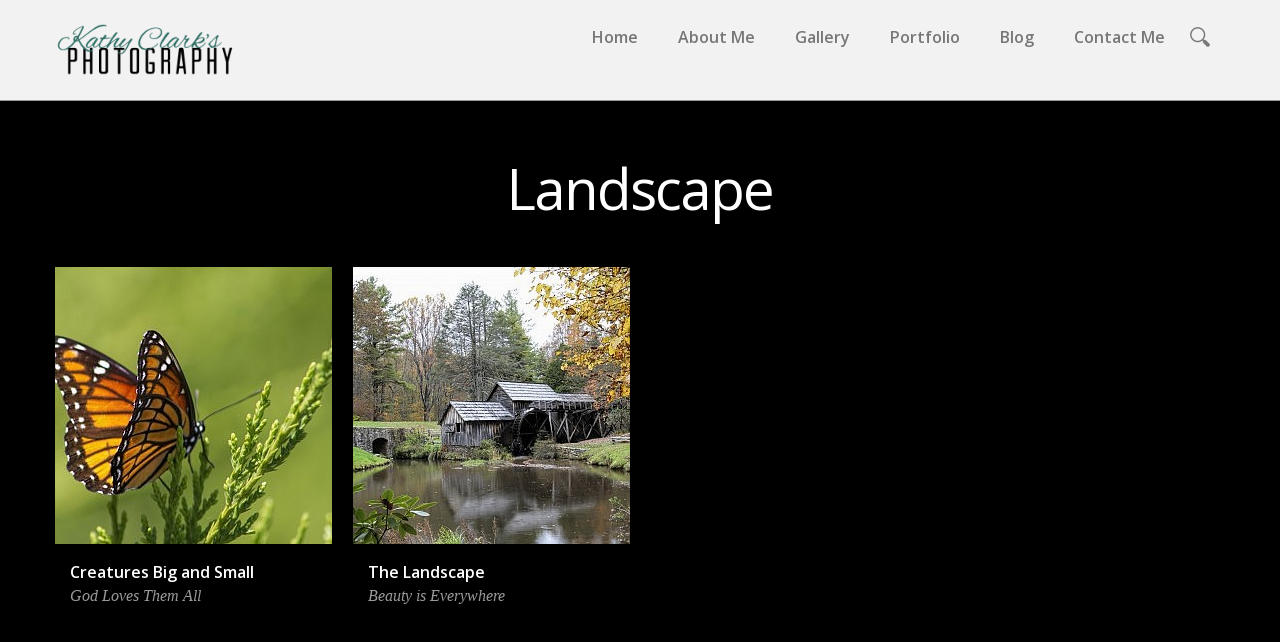

--- FILE ---
content_type: text/html; charset=UTF-8
request_url: http://kathyclarksphotography.com/portfoliosets/landscape/
body_size: 5636
content:
<!DOCTYPE html>
<html lang="en-US" >
<head>
<meta charset="UTF-8" />
<meta name="viewport" content="width=device-width, initial-scale=1, maximum-scale=1" />

<title>Landscape &lsaquo; Portfolio Sets &lsaquo; Kathy Clark&#039;s Photography</title>
<link rel="profile" href="http://gmpg.org/xfn/11" />
<link rel="stylesheet" type="text/css" media="all" href="http://kathyclarksphotography.com/wp-content/themes/mercury/style.css" />
<link rel="pingback" href="http://kathyclarksphotography.com/xmlrpc.php" />



<meta name='robots' content='max-image-preview:large' />
<link rel='dns-prefetch' href='//maps.google.com' />
<link rel="alternate" type="application/rss+xml" title="Kathy Clark&#039;s Photography &raquo; Feed" href="http://kathyclarksphotography.com/feed/" />
<link rel="alternate" type="application/rss+xml" title="Kathy Clark&#039;s Photography &raquo; Comments Feed" href="http://kathyclarksphotography.com/comments/feed/" />
<link rel="alternate" type="application/rss+xml" title="Kathy Clark&#039;s Photography &raquo; Landscape Portfolio Set Feed" href="http://kathyclarksphotography.com/portfoliosets/landscape/feed/" />
<script type="text/javascript">
window._wpemojiSettings = {"baseUrl":"https:\/\/s.w.org\/images\/core\/emoji\/14.0.0\/72x72\/","ext":".png","svgUrl":"https:\/\/s.w.org\/images\/core\/emoji\/14.0.0\/svg\/","svgExt":".svg","source":{"concatemoji":"http:\/\/kathyclarksphotography.com\/wp-includes\/js\/wp-emoji-release.min.js?ver=6.1.9"}};
/*! This file is auto-generated */
!function(e,a,t){var n,r,o,i=a.createElement("canvas"),p=i.getContext&&i.getContext("2d");function s(e,t){var a=String.fromCharCode,e=(p.clearRect(0,0,i.width,i.height),p.fillText(a.apply(this,e),0,0),i.toDataURL());return p.clearRect(0,0,i.width,i.height),p.fillText(a.apply(this,t),0,0),e===i.toDataURL()}function c(e){var t=a.createElement("script");t.src=e,t.defer=t.type="text/javascript",a.getElementsByTagName("head")[0].appendChild(t)}for(o=Array("flag","emoji"),t.supports={everything:!0,everythingExceptFlag:!0},r=0;r<o.length;r++)t.supports[o[r]]=function(e){if(p&&p.fillText)switch(p.textBaseline="top",p.font="600 32px Arial",e){case"flag":return s([127987,65039,8205,9895,65039],[127987,65039,8203,9895,65039])?!1:!s([55356,56826,55356,56819],[55356,56826,8203,55356,56819])&&!s([55356,57332,56128,56423,56128,56418,56128,56421,56128,56430,56128,56423,56128,56447],[55356,57332,8203,56128,56423,8203,56128,56418,8203,56128,56421,8203,56128,56430,8203,56128,56423,8203,56128,56447]);case"emoji":return!s([129777,127995,8205,129778,127999],[129777,127995,8203,129778,127999])}return!1}(o[r]),t.supports.everything=t.supports.everything&&t.supports[o[r]],"flag"!==o[r]&&(t.supports.everythingExceptFlag=t.supports.everythingExceptFlag&&t.supports[o[r]]);t.supports.everythingExceptFlag=t.supports.everythingExceptFlag&&!t.supports.flag,t.DOMReady=!1,t.readyCallback=function(){t.DOMReady=!0},t.supports.everything||(n=function(){t.readyCallback()},a.addEventListener?(a.addEventListener("DOMContentLoaded",n,!1),e.addEventListener("load",n,!1)):(e.attachEvent("onload",n),a.attachEvent("onreadystatechange",function(){"complete"===a.readyState&&t.readyCallback()})),(e=t.source||{}).concatemoji?c(e.concatemoji):e.wpemoji&&e.twemoji&&(c(e.twemoji),c(e.wpemoji)))}(window,document,window._wpemojiSettings);
</script>
<style type="text/css">
img.wp-smiley,
img.emoji {
	display: inline !important;
	border: none !important;
	box-shadow: none !important;
	height: 1em !important;
	width: 1em !important;
	margin: 0 0.07em !important;
	vertical-align: -0.1em !important;
	background: none !important;
	padding: 0 !important;
}
</style>
	<link rel='stylesheet' id='wp-block-library-css' href='http://kathyclarksphotography.com/wp-includes/css/dist/block-library/style.min.css?ver=6.1.9' type='text/css' media='all' />
<link rel='stylesheet' id='classic-theme-styles-css' href='http://kathyclarksphotography.com/wp-includes/css/classic-themes.min.css?ver=1' type='text/css' media='all' />
<style id='global-styles-inline-css' type='text/css'>
body{--wp--preset--color--black: #000000;--wp--preset--color--cyan-bluish-gray: #abb8c3;--wp--preset--color--white: #ffffff;--wp--preset--color--pale-pink: #f78da7;--wp--preset--color--vivid-red: #cf2e2e;--wp--preset--color--luminous-vivid-orange: #ff6900;--wp--preset--color--luminous-vivid-amber: #fcb900;--wp--preset--color--light-green-cyan: #7bdcb5;--wp--preset--color--vivid-green-cyan: #00d084;--wp--preset--color--pale-cyan-blue: #8ed1fc;--wp--preset--color--vivid-cyan-blue: #0693e3;--wp--preset--color--vivid-purple: #9b51e0;--wp--preset--gradient--vivid-cyan-blue-to-vivid-purple: linear-gradient(135deg,rgba(6,147,227,1) 0%,rgb(155,81,224) 100%);--wp--preset--gradient--light-green-cyan-to-vivid-green-cyan: linear-gradient(135deg,rgb(122,220,180) 0%,rgb(0,208,130) 100%);--wp--preset--gradient--luminous-vivid-amber-to-luminous-vivid-orange: linear-gradient(135deg,rgba(252,185,0,1) 0%,rgba(255,105,0,1) 100%);--wp--preset--gradient--luminous-vivid-orange-to-vivid-red: linear-gradient(135deg,rgba(255,105,0,1) 0%,rgb(207,46,46) 100%);--wp--preset--gradient--very-light-gray-to-cyan-bluish-gray: linear-gradient(135deg,rgb(238,238,238) 0%,rgb(169,184,195) 100%);--wp--preset--gradient--cool-to-warm-spectrum: linear-gradient(135deg,rgb(74,234,220) 0%,rgb(151,120,209) 20%,rgb(207,42,186) 40%,rgb(238,44,130) 60%,rgb(251,105,98) 80%,rgb(254,248,76) 100%);--wp--preset--gradient--blush-light-purple: linear-gradient(135deg,rgb(255,206,236) 0%,rgb(152,150,240) 100%);--wp--preset--gradient--blush-bordeaux: linear-gradient(135deg,rgb(254,205,165) 0%,rgb(254,45,45) 50%,rgb(107,0,62) 100%);--wp--preset--gradient--luminous-dusk: linear-gradient(135deg,rgb(255,203,112) 0%,rgb(199,81,192) 50%,rgb(65,88,208) 100%);--wp--preset--gradient--pale-ocean: linear-gradient(135deg,rgb(255,245,203) 0%,rgb(182,227,212) 50%,rgb(51,167,181) 100%);--wp--preset--gradient--electric-grass: linear-gradient(135deg,rgb(202,248,128) 0%,rgb(113,206,126) 100%);--wp--preset--gradient--midnight: linear-gradient(135deg,rgb(2,3,129) 0%,rgb(40,116,252) 100%);--wp--preset--duotone--dark-grayscale: url('#wp-duotone-dark-grayscale');--wp--preset--duotone--grayscale: url('#wp-duotone-grayscale');--wp--preset--duotone--purple-yellow: url('#wp-duotone-purple-yellow');--wp--preset--duotone--blue-red: url('#wp-duotone-blue-red');--wp--preset--duotone--midnight: url('#wp-duotone-midnight');--wp--preset--duotone--magenta-yellow: url('#wp-duotone-magenta-yellow');--wp--preset--duotone--purple-green: url('#wp-duotone-purple-green');--wp--preset--duotone--blue-orange: url('#wp-duotone-blue-orange');--wp--preset--font-size--small: 13px;--wp--preset--font-size--medium: 20px;--wp--preset--font-size--large: 36px;--wp--preset--font-size--x-large: 42px;--wp--preset--spacing--20: 0.44rem;--wp--preset--spacing--30: 0.67rem;--wp--preset--spacing--40: 1rem;--wp--preset--spacing--50: 1.5rem;--wp--preset--spacing--60: 2.25rem;--wp--preset--spacing--70: 3.38rem;--wp--preset--spacing--80: 5.06rem;}:where(.is-layout-flex){gap: 0.5em;}body .is-layout-flow > .alignleft{float: left;margin-inline-start: 0;margin-inline-end: 2em;}body .is-layout-flow > .alignright{float: right;margin-inline-start: 2em;margin-inline-end: 0;}body .is-layout-flow > .aligncenter{margin-left: auto !important;margin-right: auto !important;}body .is-layout-constrained > .alignleft{float: left;margin-inline-start: 0;margin-inline-end: 2em;}body .is-layout-constrained > .alignright{float: right;margin-inline-start: 2em;margin-inline-end: 0;}body .is-layout-constrained > .aligncenter{margin-left: auto !important;margin-right: auto !important;}body .is-layout-constrained > :where(:not(.alignleft):not(.alignright):not(.alignfull)){max-width: var(--wp--style--global--content-size);margin-left: auto !important;margin-right: auto !important;}body .is-layout-constrained > .alignwide{max-width: var(--wp--style--global--wide-size);}body .is-layout-flex{display: flex;}body .is-layout-flex{flex-wrap: wrap;align-items: center;}body .is-layout-flex > *{margin: 0;}:where(.wp-block-columns.is-layout-flex){gap: 2em;}.has-black-color{color: var(--wp--preset--color--black) !important;}.has-cyan-bluish-gray-color{color: var(--wp--preset--color--cyan-bluish-gray) !important;}.has-white-color{color: var(--wp--preset--color--white) !important;}.has-pale-pink-color{color: var(--wp--preset--color--pale-pink) !important;}.has-vivid-red-color{color: var(--wp--preset--color--vivid-red) !important;}.has-luminous-vivid-orange-color{color: var(--wp--preset--color--luminous-vivid-orange) !important;}.has-luminous-vivid-amber-color{color: var(--wp--preset--color--luminous-vivid-amber) !important;}.has-light-green-cyan-color{color: var(--wp--preset--color--light-green-cyan) !important;}.has-vivid-green-cyan-color{color: var(--wp--preset--color--vivid-green-cyan) !important;}.has-pale-cyan-blue-color{color: var(--wp--preset--color--pale-cyan-blue) !important;}.has-vivid-cyan-blue-color{color: var(--wp--preset--color--vivid-cyan-blue) !important;}.has-vivid-purple-color{color: var(--wp--preset--color--vivid-purple) !important;}.has-black-background-color{background-color: var(--wp--preset--color--black) !important;}.has-cyan-bluish-gray-background-color{background-color: var(--wp--preset--color--cyan-bluish-gray) !important;}.has-white-background-color{background-color: var(--wp--preset--color--white) !important;}.has-pale-pink-background-color{background-color: var(--wp--preset--color--pale-pink) !important;}.has-vivid-red-background-color{background-color: var(--wp--preset--color--vivid-red) !important;}.has-luminous-vivid-orange-background-color{background-color: var(--wp--preset--color--luminous-vivid-orange) !important;}.has-luminous-vivid-amber-background-color{background-color: var(--wp--preset--color--luminous-vivid-amber) !important;}.has-light-green-cyan-background-color{background-color: var(--wp--preset--color--light-green-cyan) !important;}.has-vivid-green-cyan-background-color{background-color: var(--wp--preset--color--vivid-green-cyan) !important;}.has-pale-cyan-blue-background-color{background-color: var(--wp--preset--color--pale-cyan-blue) !important;}.has-vivid-cyan-blue-background-color{background-color: var(--wp--preset--color--vivid-cyan-blue) !important;}.has-vivid-purple-background-color{background-color: var(--wp--preset--color--vivid-purple) !important;}.has-black-border-color{border-color: var(--wp--preset--color--black) !important;}.has-cyan-bluish-gray-border-color{border-color: var(--wp--preset--color--cyan-bluish-gray) !important;}.has-white-border-color{border-color: var(--wp--preset--color--white) !important;}.has-pale-pink-border-color{border-color: var(--wp--preset--color--pale-pink) !important;}.has-vivid-red-border-color{border-color: var(--wp--preset--color--vivid-red) !important;}.has-luminous-vivid-orange-border-color{border-color: var(--wp--preset--color--luminous-vivid-orange) !important;}.has-luminous-vivid-amber-border-color{border-color: var(--wp--preset--color--luminous-vivid-amber) !important;}.has-light-green-cyan-border-color{border-color: var(--wp--preset--color--light-green-cyan) !important;}.has-vivid-green-cyan-border-color{border-color: var(--wp--preset--color--vivid-green-cyan) !important;}.has-pale-cyan-blue-border-color{border-color: var(--wp--preset--color--pale-cyan-blue) !important;}.has-vivid-cyan-blue-border-color{border-color: var(--wp--preset--color--vivid-cyan-blue) !important;}.has-vivid-purple-border-color{border-color: var(--wp--preset--color--vivid-purple) !important;}.has-vivid-cyan-blue-to-vivid-purple-gradient-background{background: var(--wp--preset--gradient--vivid-cyan-blue-to-vivid-purple) !important;}.has-light-green-cyan-to-vivid-green-cyan-gradient-background{background: var(--wp--preset--gradient--light-green-cyan-to-vivid-green-cyan) !important;}.has-luminous-vivid-amber-to-luminous-vivid-orange-gradient-background{background: var(--wp--preset--gradient--luminous-vivid-amber-to-luminous-vivid-orange) !important;}.has-luminous-vivid-orange-to-vivid-red-gradient-background{background: var(--wp--preset--gradient--luminous-vivid-orange-to-vivid-red) !important;}.has-very-light-gray-to-cyan-bluish-gray-gradient-background{background: var(--wp--preset--gradient--very-light-gray-to-cyan-bluish-gray) !important;}.has-cool-to-warm-spectrum-gradient-background{background: var(--wp--preset--gradient--cool-to-warm-spectrum) !important;}.has-blush-light-purple-gradient-background{background: var(--wp--preset--gradient--blush-light-purple) !important;}.has-blush-bordeaux-gradient-background{background: var(--wp--preset--gradient--blush-bordeaux) !important;}.has-luminous-dusk-gradient-background{background: var(--wp--preset--gradient--luminous-dusk) !important;}.has-pale-ocean-gradient-background{background: var(--wp--preset--gradient--pale-ocean) !important;}.has-electric-grass-gradient-background{background: var(--wp--preset--gradient--electric-grass) !important;}.has-midnight-gradient-background{background: var(--wp--preset--gradient--midnight) !important;}.has-small-font-size{font-size: var(--wp--preset--font-size--small) !important;}.has-medium-font-size{font-size: var(--wp--preset--font-size--medium) !important;}.has-large-font-size{font-size: var(--wp--preset--font-size--large) !important;}.has-x-large-font-size{font-size: var(--wp--preset--font-size--x-large) !important;}
.wp-block-navigation a:where(:not(.wp-element-button)){color: inherit;}
:where(.wp-block-columns.is-layout-flex){gap: 2em;}
.wp-block-pullquote{font-size: 1.5em;line-height: 1.6;}
</style>
<link rel='stylesheet' id='layerslider_css-css' href='http://kathyclarksphotography.com/wp-content/plugins/LayerSlider/css/layerslider.css?ver=4.6.5' type='text/css' media='all' />
<link rel='stylesheet' id='animation.css-css' href='http://kathyclarksphotography.com/wp-content/themes/mercury/css/animation.css?ver=1.4' type='text/css' media='all' />
<link rel='stylesheet' id='fancybox-css' href='http://kathyclarksphotography.com/wp-content/themes/mercury/js/fancybox/jquery.fancybox.css?ver=1.4' type='text/css' media='all' />
<link rel='stylesheet' id='custom_css-css' href='http://kathyclarksphotography.com/wp-content/themes/mercury/templates/custom-css.php?ver=1.4' type='text/css' media='all' />
<link rel='stylesheet' id='responsive-css' href='http://kathyclarksphotography.com/wp-content/themes/mercury/templates/responsive-css.php?ver=6.1.9' type='text/css' media='all' />
<script type='text/javascript' src='http://kathyclarksphotography.com/wp-includes/js/jquery/jquery.min.js?ver=3.6.1' id='jquery-core-js'></script>
<script type='text/javascript' src='http://kathyclarksphotography.com/wp-includes/js/jquery/jquery-migrate.min.js?ver=3.3.2' id='jquery-migrate-js'></script>
<script type='text/javascript' src='http://kathyclarksphotography.com/wp-content/plugins/LayerSlider/js/layerslider.kreaturamedia.jquery.js?ver=4.6.5' id='layerslider_js-js'></script>
<script type='text/javascript' src='http://kathyclarksphotography.com/wp-content/plugins/LayerSlider/js/jquery-easing-1.3.js?ver=1.3.0' id='jquery_easing-js'></script>
<script type='text/javascript' src='http://kathyclarksphotography.com/wp-content/plugins/LayerSlider/js/jquerytransit.js?ver=0.9.9' id='transit-js'></script>
<script type='text/javascript' src='http://kathyclarksphotography.com/wp-content/plugins/LayerSlider/js/layerslider.transitions.js?ver=4.6.5' id='layerslider_transitions-js'></script>
<link rel="https://api.w.org/" href="http://kathyclarksphotography.com/wp-json/" /><link rel="EditURI" type="application/rsd+xml" title="RSD" href="http://kathyclarksphotography.com/xmlrpc.php?rsd" />
<link rel="wlwmanifest" type="application/wlwmanifest+xml" href="http://kathyclarksphotography.com/wp-includes/wlwmanifest.xml" />

<!-- Jetpack Open Graph Tags -->
<meta property="og:type" content="website" />
<meta property="og:title" content="Landscape &#8211; Kathy Clark&#039;s Photography" />
<meta property="og:url" content="http://kathyclarksphotography.com/portfoliosets/landscape/" />
<meta property="og:site_name" content="Kathy Clark&#039;s Photography" />
<meta property="og:image" content="https://s0.wp.com/i/blank.jpg" />
<meta property="og:image:alt" content="" />
<meta property="og:locale" content="en_US" />

<!-- End Jetpack Open Graph Tags -->

</head>

<body class="archive tax-portfoliosets term-landscape term-20" >
		<input type="hidden" id="pp_enable_reflection" name="pp_enable_reflection" value=""/>
	<input type="hidden" id="pp_enable_right_click" name="pp_enable_right_click" value="true"/>
	<input type="hidden" id="pp_right_click_text" name="pp_right_click_text" value="This image is the property of Kathy Clark Photography"/>
	<input type="hidden" id="pp_enable_dragging" name="pp_enable_dragging" value="true"/>
	<input type="hidden" id="pp_gallery_auto_info" name="pp_gallery_auto_info" value=""/>
	<input type="hidden" id="pp_image_path" name="pp_image_path" value="http://kathyclarksphotography.com/wp-content/themes/mercury/images/"/>
	<input type="hidden" id="pp_homepage_url" name="pp_homepage_url" value="http://kathyclarksphotography.com"/>
	<input type="hidden" id="pp_blog_ajax_search" name="pp_blog_ajax_search" value=""/>
	<input type="hidden" id="pp_gallery_auto_info" name="pp_gallery_auto_info" value=""/>
	
		<input type="hidden" id="pp_footer_style" name="pp_footer_style" value="4"/>
	
	<!-- Begin mobile menu -->
	<div class="mobile_menu_wrapper">
	    <div class="menu-main-menu-container"><ul id="mobile_main_menu" class="mobile_main_nav"><li id="menu-item-1806" class="menu-item menu-item-type-custom menu-item-object-custom menu-item-home menu-item-1806"><a href="http://kathyclarksphotography.com/">Home</a></li>
<li id="menu-item-35" class="menu-item menu-item-type-post_type menu-item-object-page menu-item-35"><a href="http://kathyclarksphotography.com/about-me/">About Me</a></li>
<li id="menu-item-1833" class="menu-item menu-item-type-post_type menu-item-object-galleries menu-item-1833"><a href="http://kathyclarksphotography.com/galleries/gallery-image-flow/">Gallery</a></li>
<li id="menu-item-1987" class="menu-item menu-item-type-post_type menu-item-object-portfolios menu-item-1987"><a href="http://kathyclarksphotography.com/portfolios/self-hosted-video/">Portfolio</a></li>
<li id="menu-item-1811" class="menu-item menu-item-type-post_type menu-item-object-page current_page_parent menu-item-1811"><a href="http://kathyclarksphotography.com/the-blog/">Blog</a></li>
<li id="menu-item-36" class="menu-item menu-item-type-post_type menu-item-object-page menu-item-36"><a href="http://kathyclarksphotography.com/contact-kathy/">Contact Me</a></li>
</ul></div>	</div>
	<!-- End mobile menu -->

	<!-- Begin template wrapper -->
	<div id="wrapper">
	
	<div class="top_bar ">
	
		<div id="mobile_nav_icon"></div>
	
		<div id="menu_wrapper">
			
			<!-- Begin logo -->
					
							<a id="custom_logo" class="logo_wrapper" href="http://kathyclarksphotography.com">
					<img src="http://kathyclarksphotography.com/wp-content/uploads/2013/12/KCLogo-01.png" alt=""/>
				</a>
									
			<!-- End logo -->
			
		    <!-- Begin main nav -->
		    <div id="nav_wrapper">
		    	<div class="nav_wrapper_inner">
		    				    		<form role="search" method="get" name="searchform" id="searchform" action="http://kathyclarksphotography.com/">
						<div>
							<input type="text" value="" name="s" id="s" autocomplete="off"/>
							<button>
						    	<img src="http://kathyclarksphotography.com/wp-content/themes/mercury/images/search_form_icon.png" alt=""/>
						    </button>
						</div>
					    <div id="autocomplete"></div>
					</form>
							    		<div id="menu_border_wrapper">
		    			<div class="menu-main-menu-container"><ul id="main_menu" class="nav"><li class="menu-item menu-item-type-custom menu-item-object-custom menu-item-home menu-item-1806"><a href="http://kathyclarksphotography.com/">Home</a></li>
<li class="menu-item menu-item-type-post_type menu-item-object-page menu-item-35"><a href="http://kathyclarksphotography.com/about-me/">About Me</a></li>
<li class="menu-item menu-item-type-post_type menu-item-object-galleries menu-item-1833"><a href="http://kathyclarksphotography.com/galleries/gallery-image-flow/">Gallery</a></li>
<li class="menu-item menu-item-type-post_type menu-item-object-portfolios menu-item-1987"><a href="http://kathyclarksphotography.com/portfolios/self-hosted-video/">Portfolio</a></li>
<li class="menu-item menu-item-type-post_type menu-item-object-page current_page_parent menu-item-1811"><a href="http://kathyclarksphotography.com/the-blog/">Blog</a></li>
<li class="menu-item menu-item-type-post_type menu-item-object-page menu-item-36"><a href="http://kathyclarksphotography.com/contact-kathy/">Contact Me</a></li>
</ul></div>		    		</div>
		    	</div>
		    </div>
		    
		    <!-- End main nav -->

		    </div>
		</div><br class="clear"/>


<div id="page_caption">
		<h1 class="cufon">Landscape</h1>
	</div>

<!-- Begin content -->
<div id="page_content_wrapper">
    
<div class="inner">

	<div class="inner_wrapper">
	
		    		
	<div id="page_main_content" class="sidebar_content full_width gallery">
    	
    	<div id="portfolio_filter_wrapper" class="four_cols portfolio-content section content clearfix">
	
		<div class="element portfolio4filter_wrapper">
	
		<div class="one_fourth gallery4 filterable portfolio_type animated2">
				
				        			<img src="http://kathyclarksphotography.com/wp-content/uploads/2014/02/monarch-2-crop-277x277.jpg" alt="" class="blur_effect"/>
					
                    <div class="mask">
                    	<a href="http://kathyclarksphotography.com/portfolios/self-hosted-video/">
	    			    	<div class="mask_circle">
		                    	<img src="http://kathyclarksphotography.com/wp-content/themes/mercury/images/icon_file.png" alt="" width="40" height="40"/>
							</div>
						</a>
	                </div>
	                
	                						
		</div>
	
		<br class="clear"/>
		<div id="portfolio_desc_210" class="portfolio_desc portfolio4 filterable">
            <h6 class="cufon">Creatures Big and Small</h6>
            <span class="portfolio_excerpt">God Loves Them All</span>
        </div>
	</div>
		<div class="element portfolio4filter_wrapper">
	
		<div class="one_fourth gallery4 filterable portfolio_type animated3">
				
				        			<img src="http://kathyclarksphotography.com/wp-content/uploads/2014/02/mabry-mill-9-277x277.jpg" alt="" class="blur_effect"/>
					
                    <div class="mask">
                    	<a href="http://kathyclarksphotography.com/portfolios/single_portfolio-layerslider/">
	    			    	<div class="mask_circle">
		                    	<img src="http://kathyclarksphotography.com/wp-content/themes/mercury/images/icon_file.png" alt="" width="40" height="40"/>
							</div>
						</a>
	                </div>
	                
	                						
		</div>
	
		<br class="clear"/>
		<div id="portfolio_desc_484" class="portfolio_desc portfolio4 filterable">
            <h6 class="cufon">The Landscape</h6>
            <span class="portfolio_excerpt">Beauty is Everywhere</span>
        </div>
	</div>
		</div>
	
		</div>
		
</div>
</div>
<br class="clear"/><br/><br/>

	

</div>

<div class="footer_bar ">
		<div id="footer" class="">
	<ul class="sidebar_widget four">
	    	</ul>
	
	<br class="clear"/>
	</div>
	
	<div class="footer_bar_wrapper ">
				<div class="social_wrapper">
		    <ul>
		    			    	<li class="facebook"><a target="_blank" href="http://facebook.com/https://www.facebook.com/foreversaved"><img src="http://kathyclarksphotography.com/wp-content/themes/mercury/images/social/facebook.png" alt=""/></a></li>
		    			    			    			    			    			    			    			    	<li class="google"><a target="_blank" title="Google+" href="https://plus.google.com/104550803838061495945/posts?partnerid=gplp0"><img src="http://kathyclarksphotography.com/wp-content/themes/mercury/images/social/google.png" alt=""/></a></li>
		    			    			    			    			        		    </ul>
		</div>
			    <div id="copyright">© Copyright 2013  |  Kathy Clark's Photography  | Design by <a href="http://www.jessicamartindesign.com"> Jessica Martin Design</a></div>	    
	    <div id="toTop">
		<img src="http://kathyclarksphotography.com/wp-content/themes/mercury/images/arrow_up_24x24.png" alt=""/>
	</div>
	</div>
</div>

<script type='text/javascript' src='http://maps.google.com/maps/api/js?sensor=false&#038;ver=1.4' id='google_maps-js'></script>
<script type='text/javascript' src='http://kathyclarksphotography.com/wp-includes/js/swfobject.js?ver=2.2-20120417' id='swfobject-js'></script>
<script type='text/javascript' src='http://kathyclarksphotography.com/wp-content/themes/mercury/js/fancybox/jquery.fancybox.js?ver=1.4' id='fancybox-js'></script>
<script type='text/javascript' src='http://kathyclarksphotography.com/wp-content/themes/mercury/js/jwplayer.js?ver=1.4' id='jwplayer.js-js'></script>
<script type='text/javascript' src='http://kathyclarksphotography.com/wp-content/themes/mercury/js/fancybox/jquery.fancybox.js?ver=1.4' id='fancybox/jquery.fancybox.js-js'></script>
<script type='text/javascript' src='http://kathyclarksphotography.com/wp-content/themes/mercury/js/fancybox/jquery.mousewheel-3.0.6.pack.js?ver=1.4' id='fancybox/jquery.mousewheel-3.0.6.pack.js-js'></script>
<script type='text/javascript' src='http://kathyclarksphotography.com/wp-content/themes/mercury/js/jquery.touchwipe.1.1.1.js?ver=1.4' id='jquery.touchwipe.1.1.1.js-js'></script>
<script type='text/javascript' src='http://kathyclarksphotography.com/wp-content/themes/mercury/js/gmap.js?ver=1.4' id='gmap.js-js'></script>
<script type='text/javascript' src='http://kathyclarksphotography.com/wp-content/themes/mercury/js/jquery.validate.js?ver=1.4' id='jquery.validate.js-js'></script>
<script type='text/javascript' src='http://kathyclarksphotography.com/wp-content/themes/mercury/js/browser.js?ver=1.4' id='browser.js-js'></script>
<script type='text/javascript' src='http://kathyclarksphotography.com/wp-content/themes/mercury/js/waypoints.min.js?ver=1.4' id='waypoints.min.js-js'></script>
<script type='text/javascript' src='http://kathyclarksphotography.com/wp-content/themes/mercury/js/jquery.flip.min.js?ver=1.4' id='jquery.flip.min.js-js'></script>
<script type='text/javascript' src='http://kathyclarksphotography.com/wp-content/themes/mercury/js/jquery.ppflip.js?ver=1.4' id='jquery.ppflip.js-js'></script>
<script type='text/javascript' src='http://kathyclarksphotography.com/wp-content/themes/mercury/js/jquery.isotope.js?ver=1.4' id='jquery.isotope.js-js'></script>
<script type='text/javascript' src='http://kathyclarksphotography.com/wp-content/themes/mercury/js/supersized.3.1.3.js?ver=1.4' id='supersized.3.1.3.js-js'></script>
<script type='text/javascript' src='http://kathyclarksphotography.com/wp-content/themes/mercury/js/supersized.shutter.js?ver=1.4' id='supersized.shutter.js-js'></script>
<script type='text/javascript' src='http://kathyclarksphotography.com/wp-content/themes/mercury/js/jquery.masory.js?ver=1.4' id='jquery.masory.js-js'></script>
<script type='text/javascript' src='http://kathyclarksphotography.com/wp-content/themes/mercury/js/custom.js?ver=1.4' id='custom.js-js'></script>
</body>
</html>


--- FILE ---
content_type: text/css
request_url: http://kathyclarksphotography.com/wp-content/themes/mercury/style.css
body_size: 330
content:
/*
Theme Name: Mercury
Theme URI: http://themes.themegoods.com/mercury_wp
Description: Premium Template for Photography Portfolio
Version: 1.4
Tags: gray, black, white, fixed-width, custom-header, custom-background, threaded-comments, translation-ready, editor-style, custom-menu
Author: Peerapong Pulpipatnan
Author URI: http://themeforest.net/user/peerapong
License: GNU General Public License
License URI: http://themeforest.net/licenses/regular_extended
Text Domain: mercury
*/

@import "css/screen.css";